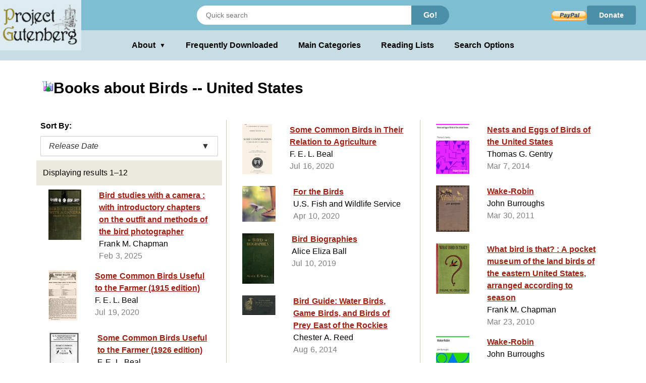

--- FILE ---
content_type: text/html;charset=utf-8
request_url: https://gutenberg.org/ebooks/subject/1573?sort_order=release_date
body_size: 3465
content:
<!DOCTYPE html>
<!--

DON'T USE THIS PAGE FOR SCRAPING.

Seriously. You'll only get your IP blocked.

Download https://www.gutenberg.org/feeds/catalog.rdf.bz2 instead,
which contains *all* Project Gutenberg metadata in one RDF/XML file.

--><html lang="en">




<head>
<style>
.icon   { background: transparent url(/pics/sprite.png) 0 0 no-repeat; }
.page_content a.subtle_link:link {color:currentColor; text-decoration: none;}
.page_content a.subtle_link:hover {color:#003366}
</style>
<link rel="stylesheet" type="text/css" href="/gutenberg/pg-desktop-one.css?v=1.1">
<link rel="stylesheet" type="text/css" href="/gutenberg/style2.css?v=1.8">
<link rel="stylesheet" type="text/css" href="/gutenberg/new_nav.css?v=1.6">
<link rel="stylesheet" type="text/css" href="/gutenberg/search_options.css?v=1">
<script>//
var canonical_url   = "http://www.gutenberg.org/ebooks/subject/1573?sort_order=release_date";
var lang            = "en";
var msg_load_more   = "Load More Results…";
var page_mode       = "screen";
var dialog_title    = "";
var dialog_message  = "";
//</script>
<link rel="shortcut icon" href="/gutenberg/favicon.ico">
<link rel="canonical" href="http://www.gutenberg.org/ebooks/subject/1573?sort_order=release_date">
<link rel="search" type="application/opensearchdescription+xml" title="Search Project Gutenberg" href="https://www.gutenberg.org/catalog/osd-books.xml">
<link rel="alternate nofollow" type="application/atom+xml;profile=opds-catalog" title="OPDS feed" href="/ebooks/subject/1573.opds?sort_order=release_date">
<link rel="apple-touch-icon" href="/gutenberg/apple-icon.png">
<meta name="viewport" content="width=device-width">
<meta http-equiv="Content-Type" content="text/html; charset=UTF-8">
<meta http-equiv="default-style" content="text/css">
<meta name="title" content="Books about Birds -- United States">
<meta name="description" content="Project Gutenberg offers 77,514 free eBooks for Kindle, iPad, Nook, Android, and iPhone.">
<meta name="keywords" content="ebook, ebooks, free ebooks, free books, book, books, audio books">
<meta name="classification" content="public">
<meta property="og:title" content="Books about Birds -- United States">
<meta property="og:description" content="Project Gutenberg offers 77,514 free eBooks for Kindle, iPad, Nook, Android, and iPhone.">
<meta property="og:type" content="website">
<meta property="og:image" content="http://www.gutenberg.org/pics/logo-144x144.png">
<meta property="og:url" content="http://www.gutenberg.org/ebooks/subject/1573?sort_order=release_date">
<meta property="og:site_name" content="Project Gutenberg">
<meta property="fb:app_id" content="115319388529183">
<meta name="twitter:card" content="summary">
<meta name="twitter:site" content="@gutenberg_new">
<meta name="twitter:image" content="http://www.gutenberg.org/pics/logo-144x144.png">
<meta name="twitter:image:alt" content="book cover image">
<title>Books about Birds -- United States - Project Gutenberg</title>
<link rel="self" title="This Page" href="/ebooks/search/">
<meta name="totalResults" content="12">
<meta name="startIndex" content="1">
<meta name="itemsPerPage" content="25">
</head>
<body class="search_results_page">
<header class="noprint">
<input type="radio" name="toggle" id="search-toggle" style="display: none">
<input type="radio" name="toggle" id="search-close" style="display: none">
<input type="checkbox" id="about-toggle" style="display: none">
<div class="logo-container">
<a href="#content" class="visually-hidden focusable skip-link">
Skip to main content
</a>
<a id="main_logo" href="/" class="no-hover">
<img src="/gutenberg/pg-logo-129x80.png" alt="Project Gutenberg" draggable="false">
</a>
</div>
<div class="top-header">
<form class="search-form" method="get" action="/ebooks/search/" accept-charset="utf-8">
<label for="search-toggle" class="search-icon-btn" aria-label="Open Search">
<svg class="search-icon" viewBox="0 0 24 24" fill="currentColor" width="1em" height="1em">
<path d="M15.5 14h-.79l-.28-.27a6.5 6.5 0 0 0 1.48-5.34c-.47-2.78-2.79-5-5.59-5.34a6.505 6.505 0 0 0-7.27 7.27c.34 2.8 2.56 5.12 5.34 5.59a6.5 6.5 0 0 0 5.34-1.48l.27.28v.79l5 4.99L20.49 19l-4.99-5zm-6 0C7.01 14 5 11.99 5 9.5S7.01 5 9.5 5 14 7.01 14 9.5 11.99 14 9.5 14z"></path>
<path d="M0 0h24v24H0z" fill="none"></path>
</svg>
</label>
<label for="search-close" class="search-close-btn" aria-label="Close Search">X</label>
<input type="text" class="search-input" name="query" placeholder="Quick search" aria-label="Search books">
<button type="submit" class="search-button">Go!</button>
</form>
<div class="donate-container">
<form class="donatelink" action="https://www.paypal.com/cgi-bin/webscr" method="post" target="new">
<input type="hidden" name="cmd" value="_s-xclick">
<input type="hidden" name="hosted_button_id" value="XKAL6BZL3YPSN">
<input class="donbtn" type="image" src="/pics/en_US.gif" name="submit" alt="Donate via PayPal">
</form>
<a href="/donate/" class="donate-link"> Donate </a>
</div>
</div>
<label for="about-toggle" class="dropdown-overlay"></label>
<div class="lower-header">
<div class="dropdown" tabindex="0">
<label for="about-toggle" class="dropdown-button" aria-haspopup="true">About<span aria-hidden="true" class="dropdown-icon">▼</span></label>
<div class="dropdown-content">
<a href="/about/">About Project Gutenberg </a>
<a href="/about/contact_information.html">Contact Us</a>
<a href="/about/background/">History &amp; Philosophy</a>
<a href="/help/mobile.html">Kindle &amp; eReaders</a>
<a href="/help/">Help Pages</a>
<a href="/ebooks/offline_catalogs.html">Offline Catalogs</a>
<a href="/donate/">Donate</a>
</div>
</div>
<div class="main-links">
<a href="/browse/scores/top" class="link-freq-downloaded">Frequently Downloaded</a>
<a href="/ebooks/categories" class="link-main-categories">Main Categories</a>
<a href="/ebooks/bookshelf/" class="link-reading-lists">Reading Lists</a>
<a href="/ebooks/" class="link-advanced-search">Search Options</a>
</div>
</div>
<div class="tertiary-header">
<a href="/browse/scores/top" class="tertiary-link link-freq-downloaded">Frequently Downloaded</a>
<a href="/ebooks/categories" class="tertiary-link link-main-categories">Main Categories</a>
</div>
</header>
<div class="container">
<div id="content" class="page_content">
<h1><span class="icon icon_subject"></span>Books about Birds -- United States</h1>
<div class="body">
<ul class="results">
<p>Sort By:</p>
<div class="sort-dropdown">
<button class="sort-dropdown-toggle" aria-haspopup="true" aria-expanded="false">
<span>Release Date</span><span>▼</span>
</button>
<div class="sort-dropdown-menu" role="menu">
<a href="/ebooks/subject/1573?sort_order=downloads" role="menuitem">Popularity</a>
<a href="/ebooks/subject/1573?sort_order=title" role="menuitem">Title</a>
</div>
</div>
<li class="statusline">
<div class="padded">
<span>Displaying results 1–12</span>
<span class="links">
</span>
</div>
</li>
<li class="booklink">
<a class="link" href="/ebooks/75287" accesskey="1">
<span class="cell leftcell with-cover">
<img class="cover-thumb" src="/cache/epub/75287/pg75287.cover.small.jpg" alt="">
</span>
<span class="cell content">
<span class="title">Bird studies with a camera :  with introductory chapters on the outfit and methods of the bird photographer</span>
<span class="subtitle">Frank M. Chapman</span>
<span class="extra">Feb 3, 2025</span>
</span>
<span class="hstrut"></span>
</a>
</li>
<li class="booklink">
<a class="link" href="/ebooks/62696" accesskey="2">
<span class="cell leftcell with-cover">
<img class="cover-thumb" src="/cache/epub/62696/pg62696.cover.small.jpg" alt="">
</span>
<span class="cell content">
<span class="title">Some Common Birds Useful to the Farmer (1915 edition)</span>
<span class="subtitle">F. E. L. Beal</span>
<span class="extra">Jul 19, 2020</span>
</span>
<span class="hstrut"></span>
</a>
</li>
<li class="booklink">
<a class="link" href="/ebooks/62678" accesskey="3">
<span class="cell leftcell with-cover">
<img class="cover-thumb" src="/cache/epub/62678/pg62678.cover.small.jpg" alt="">
</span>
<span class="cell content">
<span class="title">Some Common Birds Useful to the Farmer (1926 edition)</span>
<span class="subtitle">F. E. L. Beal</span>
<span class="extra">Jul 17, 2020</span>
</span>
<span class="hstrut"></span>
</a>
</li>
<li class="booklink">
<a class="link" href="/ebooks/62675" accesskey="4">
<span class="cell leftcell with-cover">
<img class="cover-thumb" src="/cache/epub/62675/pg62675.cover.small.jpg" alt="">
</span>
<span class="cell content">
<span class="title">Some Common Birds in Their Relation to Agriculture</span>
<span class="subtitle">F. E. L. Beal</span>
<span class="extra">Jul 16, 2020</span>
</span>
<span class="hstrut"></span>
</a>
</li>
<li class="booklink">
<a class="link" href="/ebooks/61796" accesskey="5">
<span class="cell leftcell with-cover">
<img class="cover-thumb" src="/cache/epub/61796/pg61796.cover.small.jpg" alt="">
</span>
<span class="cell content">
<span class="title">For the Birds</span>
<span class="subtitle">U.S. Fish and Wildlife Service</span>
<span class="extra">Apr 10, 2020</span>
</span>
<span class="hstrut"></span>
</a>
</li>
<li class="booklink">
<a class="link" href="/ebooks/59880" accesskey="6">
<span class="cell leftcell with-cover">
<img class="cover-thumb" src="/cache/epub/59880/pg59880.cover.small.jpg" alt="">
</span>
<span class="cell content">
<span class="title">Bird Biographies</span>
<span class="subtitle">Alice Eliza Ball</span>
<span class="extra">Jul 10, 2019</span>
</span>
<span class="hstrut"></span>
</a>
</li>
<li class="booklink">
<a class="link" href="/ebooks/46516" accesskey="7">
<span class="cell leftcell with-cover">
<img class="cover-thumb" src="/cache/epub/46516/pg46516.cover.small.jpg" alt="">
</span>
<span class="cell content">
<span class="title">Bird Guide: Water Birds, Game Birds, and Birds of Prey East of the Rockies</span>
<span class="subtitle">Chester A. Reed</span>
<span class="extra">Aug 6, 2014</span>
</span>
<span class="hstrut"></span>
</a>
</li>
<li class="booklink">
<a class="link" href="/ebooks/45630" accesskey="8">
<span class="cell leftcell with-cover">
<img class="cover-thumb" src="/cache/epub/45630/pg45630.cover.small.jpg" alt="">
</span>
<span class="cell content">
<span class="title">Bird Guide: Land Birds East of the Rockies, from Parrots to Bluebirds</span>
<span class="subtitle">Chester A. Reed</span>
<span class="extra">May 11, 2014</span>
</span>
<span class="hstrut"></span>
</a>
</li>
<li class="booklink">
<a class="link" href="/ebooks/45063" accesskey="9">
<span class="cell leftcell with-cover">
<img class="cover-thumb" src="/cache/epub/45063/pg45063.cover.small.jpg" alt="">
</span>
<span class="cell content">
<span class="title">Nests and Eggs of Birds of the United States</span>
<span class="subtitle">Thomas G. Gentry</span>
<span class="extra">Mar 7, 2014</span>
</span>
<span class="hstrut"></span>
</a>
</li>
<li class="booklink">
<a class="link" href="/ebooks/35712" accesskey="0">
<span class="cell leftcell with-cover">
<img class="cover-thumb" src="/cache/epub/35712/pg35712.cover.small.jpg" alt="">
</span>
<span class="cell content">
<span class="title">Wake-Robin</span>
<span class="subtitle">John Burroughs</span>
<span class="extra">Mar 30, 2011</span>
</span>
<span class="hstrut"></span>
</a>
</li>
<li class="booklink">
<a class="link" href="/ebooks/31751" accesskey="1">
<span class="cell leftcell with-cover">
<img class="cover-thumb" src="/cache/epub/31751/pg31751.cover.small.jpg" alt="">
</span>
<span class="cell content">
<span class="title">What bird is that? :  A pocket museum of the land birds of the eastern United States, arranged according to season</span>
<span class="subtitle">Frank M. Chapman</span>
<span class="extra">Mar 23, 2010</span>
</span>
<span class="hstrut"></span>
</a>
</li>
<li class="booklink">
<a class="link" href="/ebooks/4203" accesskey="2">
<span class="cell leftcell with-cover">
<img class="cover-thumb" src="/cache/epub/4203/pg4203.cover.small.jpg" alt="">
</span>
<span class="cell content">
<span class="title">Wake-Robin</span>
<span class="subtitle">John Burroughs</span>
<span class="extra">Jul 1, 2003</span>
</span>
<span class="hstrut"></span>
</a>
</li>
<li class="statusline">
<div class="padded">
Displaying results 1–12
<span class="links">
</span>
</div>
</li>
</ul>
</div>
</div>
</div>
<div class="footer">
<footer>
<ul>
<li>
<a href="/about/" title="About Project Gutenberg">About Project Gutenberg</a>
</li>
<li>
<a href="/policy/privacy_policy.html" title="Privacy Policy">Privacy policy</a>
</li>
<li>
<a href="/policy/permission.html" title="Permissions, Licensing and other Common Requests">Permissions</a>
</li>
<li>
<a href="/policy/terms_of_use.html" title="Terms of Use">Terms of Use</a>
</li>
<li>
<a href="/about/contact_information.html" title="How to contact Project Gutenberg">Contact Us</a>
</li>
<li><a href="/help/" title="Help, How-To, Procedures, Guidance and Information">Help</a></li>
</ul>
<a href="https://www.ibiblio.org/" title="Project Gutenberg is hosted by ibiblio">
<img src="/gutenberg/ibiblio-logo.png" alt="ibiblio" width="110" height="32">
</a>
</footer>
</div>
</body>
</html>